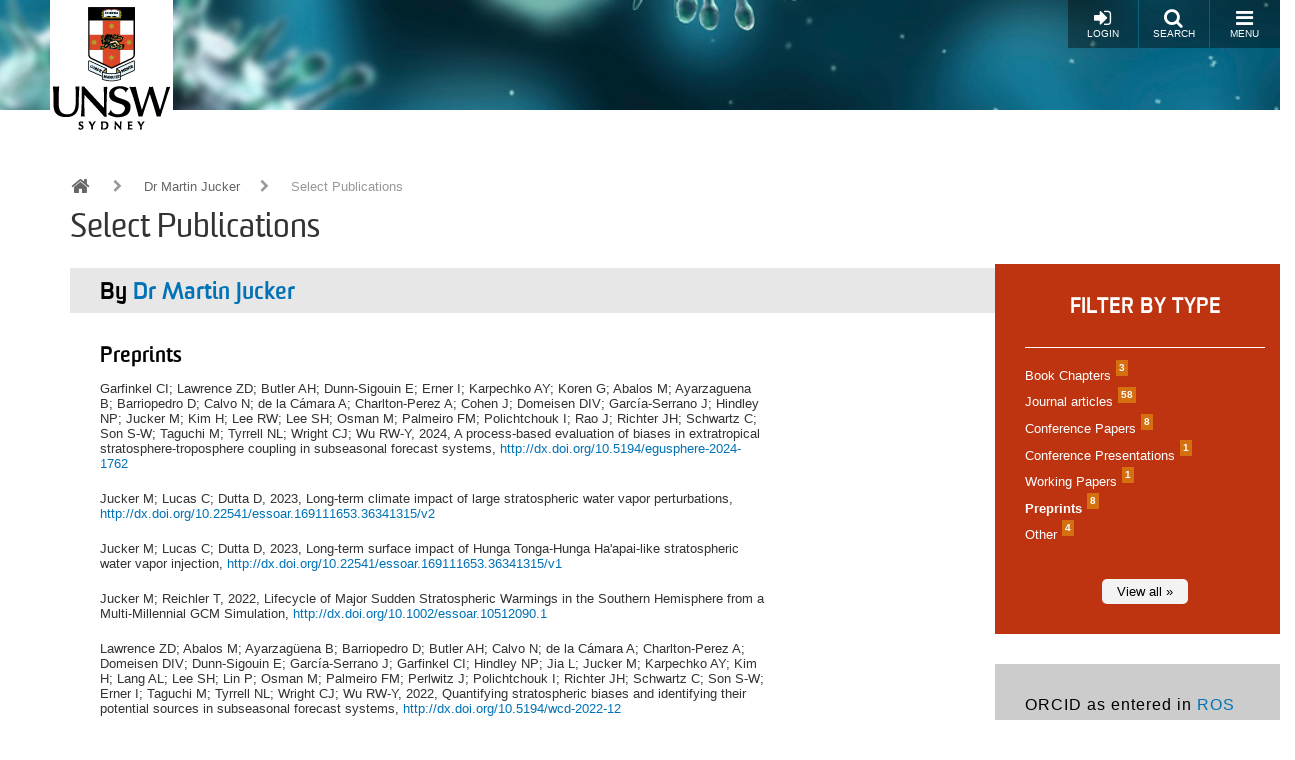

--- FILE ---
content_type: text/html; charset=UTF-8
request_url: https://research.unsw.edu.au/people/dr-martin-jucker/publications?type=preprints
body_size: 10998
content:
<!DOCTYPE html>
<html lang="en" dir="ltr" prefix="content: http://purl.org/rss/1.0/modules/content/  dc: http://purl.org/dc/terms/  foaf: http://xmlns.com/foaf/0.1/  og: http://ogp.me/ns#  rdfs: http://www.w3.org/2000/01/rdf-schema#  schema: http://schema.org/  sioc: http://rdfs.org/sioc/ns#  sioct: http://rdfs.org/sioc/types#  skos: http://www.w3.org/2004/02/skos/core#  xsd: http://www.w3.org/2001/XMLSchema# ">
  <head>
    <meta charset="utf-8" />
<script async src="https://www.googletagmanager.com/gtag/js?id=G-JN7NPPFBWJ"></script>
<script>window.dataLayer = window.dataLayer || [];function gtag(){dataLayer.push(arguments)};gtag("js", new Date());gtag("set", "developer_id.dMDhkMT", true);gtag("config", "G-JN7NPPFBWJ", {"groups":"default","page_placeholder":"PLACEHOLDER_page_location","allow_ad_personalization_signals":false});</script>
<script src="/sites/default/files/hotjar/hotjar.script.js?t9acha"></script>
<meta name="Generator" content="Drupal 10 (https://www.drupal.org)" />
<meta name="MobileOptimized" content="width" />
<meta name="HandheldFriendly" content="true" />
<meta name="viewport" content="width=device-width, initial-scale=1.0" />
<link rel="icon" href="/themes/resgate8/images/favicon.ico" type="image/vnd.microsoft.icon" />
<script src="/sites/default/files/google_tag/primary/google_tag.script.js?t9acha" defer></script>

    <title>Select Publications by Dr Martin   Jucker | UNSW Research</title>
    <link rel="stylesheet" media="all" href="/sites/default/files/css/css_aIaPM7u5-otyX6rBsNjRfZ7Fylh0gGf49LuzXm6Ft54.css?delta=0&amp;language=en&amp;theme=resgate8&amp;include=eJx1ikEOwyAMBD9EyzW_QaasCBK2EXYqkdenOfRSqZeRdnbKPAb1LZ2Lx67SYMl3MGJWdfNJI5R_Se2aqT9eykMF4hYmrJJj-17mqzept_8k1t5IDDniz37yzWDLHBwzGS76LTxL" />
<link rel="stylesheet" media="all" href="/sites/default/files/css/css_9jC1z9U6638nWTOkT6anwhsHtlX8y-oniOAPXOCxRzk.css?delta=1&amp;language=en&amp;theme=resgate8&amp;include=eJx1ikEOwyAMBD9EyzW_QaasCBK2EXYqkdenOfRSqZeRdnbKPAb1LZ2Lx67SYMl3MGJWdfNJI5R_Se2aqT9eykMF4hYmrJJj-17mqzept_8k1t5IDDniz37yzWDLHBwzGS76LTxL" />
<link rel="stylesheet" media="all" href="//fonts.googleapis.com/css?family=Raleway:400,600,700,800,900" />
<link rel="stylesheet" media="all" href="//fonts.googleapis.com/css?family=Open+Sans:400,600,700,800" />
<link rel="stylesheet" media="all" href="/sites/default/files/css/css_HAslBqjCs_lKlEFO1PoGUkhttMgJjj2mMlm2eIx2b10.css?delta=4&amp;language=en&amp;theme=resgate8&amp;include=eJx1ikEOwyAMBD9EyzW_QaasCBK2EXYqkdenOfRSqZeRdnbKPAb1LZ2Lx67SYMl3MGJWdfNJI5R_Se2aqT9eykMF4hYmrJJj-17mqzept_8k1t5IDDniz37yzWDLHBwzGS76LTxL" />

    
    <script type="text/javascript">
    /*<![CDATA[*/
    (function() {
    var sz = document.createElement('script'); sz.type = 'text/javascript'; sz.async = true;
    sz.src = '//us1.siteimprove.com/js/siteanalyze_2904.js';
    var s = document.getElementsByTagName('script')[0]; s.parentNode.insertBefore(sz, s);
    })();
    /*]]>*/
    </script>
  </head>
  <body class="toolbar-themes toolbar-has-tabs toolbar-no-icons toolbar-themes-admin-theme--seven path-people">
    <a href="#main-content" class="visually-hidden focusable skip-link">
      Skip to main content
    </a>
    <noscript><iframe src="https://www.googletagmanager.com/ns.html?id=GTM-W8QTFLH" height="0" width="0" style="display:none;visibility:hidden"></iframe></noscript>
      <div class="dialog-off-canvas-main-canvas" data-off-canvas-main-canvas>
    
<!-- Page wrapper -->
<div class="page-wrapper">


<!-- Header and Navbar -->
<header class="main-header"
  >
  <nav class="navbar navbar-default" role="navigation">
    <div class="container-fluid">
      <div class="row">
        <div class="navbar-header col-xs-5 col-sm-2">
                        <div class="region region-header">
    <div id="block-resgate8-branding" class="site-branding block block-system block-system-branding-block">
  
    
        <div class="brand logo">
      <a href="https://www.unsw.edu.au" title="UNSW Sydney" rel="home" class="site-branding__logo">
        <img src="/sites/default/files/logo.png" alt="UNSW Sydney" />
      </a>
    </div>
        <div class="brand site-name">
              <div class="site-branding__name">
          <a href="/" title="Home" rel="home">UNSW Research</a>
        </div>
                </div>
  </div>

  </div>

                  </div>

        <!-- Header button -->
        <div class="col-xs-7 col-sm-10">
                                  <div class="region region-primary-menu">
    <div id="block-responsivemenumobileicon" class="responsive-menu-toggle-wrapper responsive-menu-toggle block block-responsive-menu block-responsive-menu-toggle">
  
    
      <a id="toggle-icon" class="button toggle responsive-menu-toggle-icon" title="Menu" href="#off-canvas">
  <i class="fa fa-bars"></i>
  <i class="fa fa-times"></i>
  <br />Menu
</a>
  </div>

  </div>

          
          <a href="/search/local" class="button pull-right"><i class="fa fa-search"></i><br />Search</a>

                      <a href="/user/login" class="button pull-right"><i class="fa fa-sign-in"></i><br />Login</a>
                  </div>
        <!-- End Header button -->
      </div>
          </div>
      </nav>

  
</header>
<!--End Header & Navbar -->


<!--Start Main Section-->
<main id="main">

  <!--Content top-->
    <!--End Content top-->


  <!-- layout -->
  <div id="wrapper">
    <!-- start: Container -->
    <div class="container">

      <div class="row layout">
        <!--- Start Left SideBar -->
                <!---End Right SideBar -->

        <!--- Start content -->
                  <div class="content_layout">
            <div class=col-md-12>

              <!--start: breadcrumb -->
                            <div class="row">
                <div class="col-md-12">  <div class="region region-breadcrumb">
    <div id="block-resgate8-breadcrumbs" class="block block-system block-system-breadcrumb-block">
  
    
        <nav class="breadcrumb" role="navigation" aria-labelledby="system-breadcrumb">
    <h2 id="system-breadcrumb" class="visually-hidden">Breadcrumb</h2>
    <ul>
          <li>
                  <a href="/"><i class="fa fa-home"></i></a>
                          <i class="fa fa-chevron-right"></i>
              </li>
          <li>
                  <a href="/people/dr-martin-jucker">Dr Martin   Jucker</a>
                          <i class="fa fa-chevron-right"></i>
              </li>
          <li>
                  Select Publications
                      </li>
        </ul>
  </nav>

  </div>

  </div>
</div>
              </div>
              
                <div class="region region-content">
    <div data-drupal-messages-fallback class="hidden"></div>
<div id="block-resgate8-content" class="block block-system block-system-main-block">
  
    
      <div id="block-researcherpagetitle" class="block">
  <p>Select Publications</p>
</div>

<div id="block-resgate8-page-title" class="block">
  <h1>By <a href="/people/dr-martin-jucker" class="btn-more">Dr Martin   Jucker</a></h1>
</div>

<div class="profile-indent" >
  <div class="row">
    <div class="col-sm-12 profile-details">
      <div class="main with-pubs">
        <div class="pub-content">
<h2>Preprints</h2>
<p><span class="rg-author">Garfinkel CI;  Lawrence ZD;  Butler AH;  Dunn-Sigouin E;  Erner I;  Karpechko AY;  Koren G;  Abalos M;  Ayarzaguena B;  Barriopedro D;  Calvo N;  de la Cámara A;  Charlton-Perez A;  Cohen J;  Domeisen DIV;  García-Serrano J;  Hindley NP;  Jucker M;  Kim H;  Lee RW;  Lee SH;  Osman M;  Palmeiro FM;  Polichtchouk I;  Rao J;  Richter JH;  Schwartz C;  Son S-W;  Taguchi M;  Tyrrell NL;  Wright CJ;  Wu RW-Y</span>, <span class="rg-year">2024</span>, <span class="rg-title">A process-based evaluation of biases in extratropical stratosphere-troposphere coupling in subseasonal forecast systems</span>, <a href="http://dx.doi.org/10.5194/egusphere-2024-1762">http://dx.doi.org/10.5194/egusphere-2024-1762</a></p><p><span class="rg-author">Jucker M;  Lucas C;  Dutta D</span>, <span class="rg-year">2023</span>, <span class="rg-title">Long-term climate impact of large stratospheric water vapor perturbations</span>, <a href="http://dx.doi.org/10.22541/essoar.169111653.36341315/v2">http://dx.doi.org/10.22541/essoar.169111653.36341315/v2</a></p>
<p><span class="rg-author">Jucker M;  Lucas C;  Dutta D</span>, <span class="rg-year">2023</span>, <span class="rg-title">Long-term surface impact of Hunga Tonga-Hunga Ha'apai-like stratospheric water vapor injection</span>, <a href="http://dx.doi.org/10.22541/essoar.169111653.36341315/v1">http://dx.doi.org/10.22541/essoar.169111653.36341315/v1</a></p><p><span class="rg-author">Jucker M;  Reichler T</span>, <span class="rg-year">2022</span>, <span class="rg-title">Lifecycle of Major Sudden Stratospheric Warmings in the Southern Hemisphere from a Multi-Millennial GCM Simulation</span>, <a href="http://dx.doi.org/10.1002/essoar.10512090.1">http://dx.doi.org/10.1002/essoar.10512090.1</a></p>
<p><span class="rg-author">Lawrence ZD;  Abalos M;  Ayarzagüena B;  Barriopedro D;  Butler AH;  Calvo N;  de la Cámara A;  Charlton-Perez A;  Domeisen DIV;  Dunn-Sigouin E;  García-Serrano J;  Garfinkel CI;  Hindley NP;  Jia L;  Jucker M;  Karpechko AY;  Kim H;  Lang AL;  Lee SH;  Lin P;  Osman M;  Palmeiro FM;  Perlwitz J;  Polichtchouk I;  Richter JH;  Schwartz C;  Son S-W;  Erner I;  Taguchi M;  Tyrrell NL;  Wright CJ;  Wu RW-Y</span>, <span class="rg-year">2022</span>, <span class="rg-title">Quantifying stratospheric biases and identifying their potential sources in subseasonal forecast systems</span>, <a href="http://dx.doi.org/10.5194/wcd-2022-12">http://dx.doi.org/10.5194/wcd-2022-12</a></p>
<p><span class="rg-author">Reichler T;  Jucker M</span>, <span class="rg-year">2022</span>, <span class="rg-title">Stratospheric wave driving events as an alternative to sudden stratospheric sudden warmings</span>, <a href="http://dx.doi.org/10.5194/wcd-2022-13">http://dx.doi.org/10.5194/wcd-2022-13</a></p><p><span class="rg-author">Garfinkel CI;  White I;  Gerber EP;  Son S-W;  Jucker M</span>, <span class="rg-year">2021</span>, <span class="rg-title">Stationary wave and surface radiative effects weaken and delay the near-surface response to stratospheric ozone depletion</span>, <a href="http://dx.doi.org/10.1002/essoar.10508684.1">http://dx.doi.org/10.1002/essoar.10508684.1</a></p><p><span class="rg-author">Chapman IT;  Graves JP;  Sauter O;  Zucca C;  Asunta O;  Buttery RJ;  Coda S;  Goodman T;  Igochine V;  Johnson T;  Jucker M;  La Haye RJ;  Lennholm M;  Contributors J-E</span>, <span class="rg-year">2013</span>, <span class="rg-title">Power requirements for electron cyclotron current drive and ion cyclotron resonance heating for sawtooth control in ITER</span>, <a href="http://dx.doi.org/10.48550/arxiv.1306.4569">http://dx.doi.org/10.48550/arxiv.1306.4569</a></p><br /><p><a href="/people/dr-martin-jucker">Back to profile page</a></p></div>
        
      </div>
      <div class="rhs">
        <div id="pubs-summary">
          <h2>Filter by type</h2>
          <div class="pub-owner"></div>
          <ul class="pub-category"><li><a href="/people/dr-martin-jucker/publications?type=bookchapters">Book Chapters<span class="badge">3</span></a></li><li><a href="/people/dr-martin-jucker/publications?type=journalarticles">Journal articles<span class="badge">58</span></a></li><li><a href="/people/dr-martin-jucker/publications?type=conferencepapers">Conference Papers<span class="badge">8</span></a></li><li><a href="/people/dr-martin-jucker/publications?type=conferencepresentations">Conference Presentations<span class="badge">1</span></a></li><li><a href="/people/dr-martin-jucker/publications?type=workingpapers">Working Papers<span class="badge">1</span></a></li><li><a href="/people/dr-martin-jucker/publications?type=preprints"><b>Preprints</b><span class="badge">8</span></a></li><li><a href="/people/dr-martin-jucker/publications?type=other">Other<span class="badge">4</span></a></li></ul>
          <div class="text-center">
            <a href="/people/dr-martin-jucker/publications" class="btn-more">View all »</a>
          </div>
        </div>

        <div class="pubs-orcid">
          <div class="content">
            <h3>ORCID as entered in <a href="https://ros.unsw.edu.au/login.html" target="_blank">ROS</a></h3>
                          <a href="https://orcid.org/0000-0002-4227-315X" target="_blank">
                <img src="/themes/resgate8/images/icons/ORCIDiD_icon24x24.png" alt="orcid_icon" />
                https://orcid.org/0000-0002-4227-315X
              </a>
                                  </div>
        </div>


              </div>


    </div>
  </div>
</div>


  </div>

  </div>

            </div>
          </div>
                <!---End content -->

        <!--- Start Right SideBar -->
                <!---End Right SideBar -->


        <!--Quick Facts-->
                <!--End Quick Facts-->

      </div>
      <!--End Content -->

    </div>
  </div>
  <!-- End layout -->



</main>
<!--End Main Section-->


<!--Start Carousel -->
<!--End Carousel -->


<!-- Start Footer Menu -->
  <div class="footer-menu">
    <div class="container">
      <div class="row">
        <div class="col-sm-8 col-md-6 col-lg-7">
            <div class="region region-footer-menu">
    <nav role="navigation" aria-labelledby="block-resgate8-footer-menu" id="block-resgate8-footer">
            
  <h2 class="visually-hidden" id="block-resgate8-footer-menu">Footer menu</h2>
  

        
              <ul class="menu">
                    <li class="menu-item">
        <a href="https://www.unsw.edu.au/privacy" title="Privacy Policy">Privacy Policy</a>
              </li>
                <li class="menu-item">
        <a href="https://www.unsw.edu.au/copyright-disclaimer" title="Copyright &amp; Disclaimer">Copyright &amp; Disclaimer</a>
              </li>
                <li class="menu-item">
        <a href="https://www.unsw.edu.au/accessibility" title="Accessibility">Accessibility</a>
              </li>
        </ul>
  


  </nav>
<div id="block-footermessage" class="block block-block-content block-block-content78214a01-e9e1-432a-86a0-eac92e8c359f">
  
    
      
            <div class="body"><p>UNSW Sydney NSW 2052 Australia Telephone +61 2 93851000<br />
Authorised by Deputy Vice-Chancellor (Research)<br />
UNSW CRICOS Provider Code: 00098G ABN: 57 195 873 179</p>
</div>
      
  </div>

  </div>

        </div>
                <div class="col-sm-4 col-md-6 col-lg-5">
          <p><strong>Join the conversation</strong></p>
          <div class="social-media">
                          <a href="http://www.facebook.com/unsw"  class="facebook" target="_blank" >Facebook</a>
                                      <a href="http://www.twitter.com/unsw" class="twitter" target="_blank" >Twitter</a>
                                                  <a href="http://www.youtube.com/unsw" class="youtube long" target="_blank" >UNSW Youtube</a>
                                      <a href="http://www.linkedin.com/company/university-of-new-south-wales" class="linkedin" target="_blank">LinkedIn</a>
                                                  <a href="http://www.pinterest.com/unsw" class="pinterest" target="_blank" >Pinterest</a>
                                      <a href="http://www.instagram.com/unsw" class="instagram" target="_blank" >Instagram</a>
                      </div>
        </div>
              </div>
    </div>
  </div>
<!-- End Footer Menu -->


<div class="copyright">
  <div class="container">
    <div class="row">
      <div class="col-sm-12">
        <div id="footer-group">
          <ul>
            <li class="first go8"><a name="misc_g08" class="footer external-link" href="http://www.go8.edu.au/">Member Group of Eight</a></li>
            <li class="uni21"><a name="misc_u21" class="footer external-link" href="http://www.universitas21.com/">Member Universitas 21</a></li>
            <li class="gt"><a name="misc_gt" class="footer external-link" href="http://www.globaltechalliance.org/">Member Global Alliance of Technological Universities</a></li>
            <li class="apru"><a name="misc_apru" class="footer external-link" href="http://apru.org/">Member Association of Pacific Rim Universities</a></li>
            <li class="plusalliance last"><a name="plus_alliance" class="footer external-link" href="http://plusalliance.org">Member<br>PLuS Alliance</a></li>
          </ul>
          <div class="clear"></div>
        </div>
      </div>
    </div>

    
  </div>
</div>



<!-- Google map -->
<!-- End Google map -->


</div>
<!-- page-wrapper -->

  </div>

    <div class="off-canvas-wrapper"><div id="off-canvas">
              <ul>
                    <li class="menu-item--front-page menu-name--main">
        <a href="/" data-drupal-link-system-path="&lt;front&gt;">Home</a>
              </li>
                <li class="menu-item--_3b415f6-85dc-490b-be3c-8c28e6d757c3 menu-name--main">
        <a href="/unsw-strategy-2025" title="2025 Strategic Initiatives">2025 Strategic Initiatives</a>
                                <ul>
                    <li class="menu-item--_8402659-a65d-41b4-895e-652110387975 menu-name--main">
        <a href="/strategic-hires-and-retention-pathways-sharp" title="SHARP" data-drupal-link-system-path="node/128594">SHARP</a>
              </li>
                <li class="menu-item--_63d7742-8a6e-43eb-829a-eb8eb5f6ba87 menu-name--main">
        <a href="https://staff.2025.unsw.edu.au/research/unsw-futures/">UNSW Futures</a>
              </li>
                <li class="menu-item--cec02985-1cd4-4ea9-b254-6713246a766c menu-name--main">
        <a href="https://staff.2025.unsw.edu.au/research/research-quality" title="Interdisciplinary Research">Interdisciplinary Research</a>
              </li>
                <li class="menu-item--bd3ebdff-26f4-470a-9282-af2cc7093157 menu-name--main">
        <a href="/research-infrastructure" title="World Class Research Infrastructure" data-drupal-link-system-path="node/132008">World Class Research Infrastructure</a>
              </li>
                <li class="menu-item--efe47f77-6e4a-4ff0-8b8b-53889ed37be0 menu-name--main">
        <a href="https://grandchallenges.unsw.edu.au/" title="Grand Challenges ">Grand Challenges </a>
              </li>
                <li class="menu-item--b9b8b891-f934-4324-8bd7-5a7733421596 menu-name--main">
        <a href="https://staff.2025.unsw.edu.au/social/thought-leadership-and-public-engagement/" title="Thought Leadership &amp; Public Engagement">Thought Leadership &amp; Public Engagement</a>
              </li>
                <li class="menu-item--d551ac5f-8565-40d2-afc2-510c29877115 menu-name--main">
        <a href="https://staff.2025.unsw.edu.au/research/knowledge-exchange" title="Knowledge Exchange">Knowledge Exchange</a>
              </li>
        </ul>
  
              </li>
                <li class="menu-item--_18ea255-ee3b-4845-b584-45138087074a menu-name--main">
        <a href="https://research.unsw.edu.au/artu/" title="Aggregate Ranking of Top Universities ">ARTU -  Aggregate Ranking of Top Universities</a>
              </li>
                <li class="menu-item--cd5a712b-a7cf-4473-ae43-415d9f6d74c7 menu-name--main">
        <a href="/division-research-contact-list" title="Contact Us">Contact Us</a>
                                <ul>
                    <li class="menu-item--_fe81edd-8871-48a6-8d10-12a033d499c6 menu-name--main">
        <a href="/deputy-vice-chancellor-research" title="Deputy Vice-Chancellor (Research &amp; Enterprise)">Deputy Vice-Chancellor (Research &amp; Enterprise)</a>
              </li>
                <li class="menu-item--_0498e24-cd8f-47ca-9361-9fddf48df5ef menu-name--main">
        <a href="/pro-vice-chancellor-research" title="Pro Vice-Chancellor (Research)" data-drupal-link-system-path="node/126774">Pro Vice-Chancellor (Research)</a>
              </li>
        </ul>
  
              </li>
                <li class="menu-item--e498a252-ccbc-403c-a8be-b9438584373c menu-name--main">
        <a href="/graduate-research" title="Graduate Research" data-drupal-link-system-path="node/132007">Graduate Research</a>
                                <ul>
                    <li class="menu-item--_3765dd6-a8fd-4399-9ff2-3ccc538faa99 menu-name--main">
        <a href="/graduate-research-scholarships" title="Scholarships" data-drupal-link-system-path="node/132076">Scholarships</a>
                                <ul>
                    <li class="menu-item--da7f1167-16cc-4ceb-9d2d-0447a2833f92 menu-name--main">
        <a href="/graduate-research-scholarships" title="Applying for a Scholarship" data-drupal-link-system-path="node/132076">Applying for a Scholarship</a>
              </li>
        </ul>
  
              </li>
                <li class="menu-item--a4687092-7c72-4673-a0a5-43a4d8cdbe99 menu-name--main">
        <a href="/thesis" title="Thesis">Thesis</a>
                                <ul>
                    <li class="menu-item--a2c411de-a931-4e53-87c3-babb3c9bf284 menu-name--main">
        <a href="/submission" title="Thesis Preparation">Thesis Preparation</a>
              </li>
                <li class="menu-item--ea9ddacb-c3fb-4aaf-95bc-41904a253d72 menu-name--main">
        <a href="/submission" title="Examination">Examination</a>
              </li>
                <li class="menu-item--bb669693-2284-4ebd-9925-7bf98d11ecbb menu-name--main">
        <a href="/submission" title="Graduation">Graduation</a>
              </li>
        </ul>
  
              </li>
                <li class="menu-item--ecdf3da7-bd4e-496b-bf0f-c3260a28affc menu-name--main">
        <a href="/help-and-advice" title="Help and Advice">Help and Advice</a>
                                <ul>
                    <li class="menu-item--edb51691-54e8-46c1-9ff4-61227464db5d menu-name--main">
        <a href="https://www.arc.unsw.edu.au/voice/pgc" title="Arc UNSW – Postgraduate Council">Arc UNSW – Postgraduate Council</a>
              </li>
                <li class="menu-item--_3941b4d-2ce1-47ad-925b-9510adb0dd2e menu-name--main">
        <a href="https://www.arc.unsw.edu.au/" title="Arc UNSW – Student Life">Arc UNSW – Student Life</a>
              </li>
                <li class="menu-item--_464aa99-7dc7-4306-8f03-f95888b1ce2d menu-name--main">
        <a href="/help-and-advice" title="Financial Support">Financial Support</a>
              </li>
        </ul>
  
              </li>
        </ul>
  
              </li>
                <li class="menu-item--_f01f4a5-1ad1-4def-a7fb-53270562b55f menu-name--main">
        <a href="http://extend.unsw.edu.au" title="New to UNSW Research">New to UNSW Research</a>
              </li>
                <li class="menu-item--_3b667a5-c2e7-4e82-b943-3c6a78fdb34d menu-name--main">
        <a href="/events" title="Events &amp; Workshops" data-drupal-link-system-path="events">Events &amp; Workshops</a>
              </li>
                <li class="menu-item--ef4318c5-e889-436a-8ab9-9a86d36b0716 menu-name--main">
        <a href="/graduate-research" title="Study with Us" data-drupal-link-system-path="node/132007">Study with Us</a>
              </li>
                <li class="menu-item--_f6d0982-96a5-4ae7-bcbe-1d9f870c9150 menu-name--main">
        <a href="/researcher-development-unit-rdu" title="Researcher Development Unit">Research Training</a>
                                <ul>
                    <li class="menu-item--_be9ee0a-9a90-4a42-a9bb-ba3906a87b84 menu-name--main">
        <a href="http://www.extend.unsw.edu.au/" title="Extend Your Career">Extend Your Career</a>
              </li>
                <li class="menu-item--_859fbc0-c86e-4346-8d1a-de7032fe8f9b menu-name--main">
        <a href="/networks" title="Networks" data-drupal-link-system-path="node/132057">Networks</a>
              </li>
                <li class="menu-item--_6acb245-0ff3-47cf-b97d-0a2b195e5c20 menu-name--main">
        <a href="/new-research-unsw" title="New to UNSW Research">New to UNSW Research</a>
              </li>
                <li class="menu-item--_d2d228e-3ac4-4ca2-9fad-5b39655c115e menu-name--main">
        <a href="https://www.2025.unsw.edu.au/apply/" title="Research Career Opportunities">Research Career Opportunities</a>
              </li>
        </ul>
  
              </li>
                <li class="menu-item--_981e9b2-bb11-4318-ae11-5b872da8d85e menu-name--main">
        <a href="/research-impact" data-drupal-link-system-path="node/132055">Research Impact</a>
                                <ul>
                    <li class="menu-item--cf3db9f1-ebc0-4207-b051-de7dffc7f5b8 menu-name--main">
        <a href="/unsw-areas-research-strength" title="UNSW Areas of Research Strength" data-drupal-link-system-path="node/132090">UNSW Areas of Research Strength</a>
                                <ul>
                    <li class="menu-item--_76d79a7-1089-4350-9fe5-9d9b1c840424 menu-name--main">
        <a href="/biomedical-sciences" title="Biomedical Sciences" data-drupal-link-system-path="node/82501">Biomedical Sciences</a>
              </li>
                <li class="menu-item--b6754fc9-380e-4572-bed5-b357629928b6 menu-name--main">
        <a href="/contemporary-humanities-and-creative-arts" title="Contemporary Humanities and Creative Arts" data-drupal-link-system-path="node/82508">Contemporary Humanities and Creative Arts</a>
              </li>
                <li class="menu-item--b99e46c2-7539-45ae-9b54-fb83abe4a2a7 menu-name--main">
        <a href="/defence-and-security" title="Defence and Security" data-drupal-link-system-path="node/82522">Defence and Security</a>
              </li>
                <li class="menu-item--_da09653-cd43-46a7-bf7c-2525c555cf96 menu-name--main">
        <a href="/fundamental-and-enabling-sciences" title="Fundamental and Enabling Sciences" data-drupal-link-system-path="node/82507">Fundamental and Enabling Sciences</a>
              </li>
                <li class="menu-item--_997983e-d4ea-48f8-bdbe-5b4b5b9ef271 menu-name--main">
        <a href="/ict-robotics-and-devices" title="ICT, Robotics and Devices" data-drupal-link-system-path="node/82505">ICT, Robotics and Devices</a>
              </li>
                <li class="menu-item--_f793bfa-77f8-49d6-8ce2-e3427ba83bcf menu-name--main">
        <a href="/law-business-and-economics" title="Law, Business and Economics" data-drupal-link-system-path="node/82506">Law, Business and Economics</a>
              </li>
                <li class="menu-item--bf84f478-97bc-48ca-8aa3-b84d7834ee98 menu-name--main">
        <a href="/next-generation-materials-and-technologies" title="/next-generation-materials-and-technologies" data-drupal-link-system-path="node/82503">Next Generation Materials and Technologies</a>
              </li>
                <li class="menu-item--_860f7b5-dd4a-4855-8827-2a3d76fb9865 menu-name--main">
        <a href="/social-policy-government-and-health-policy" title="Social Policy, Government and Health Policy" data-drupal-link-system-path="node/82504">Social Policy, Government and Health Policy</a>
              </li>
                <li class="menu-item--_804919e-775e-4149-beff-f436892bd77f menu-name--main">
        <a href="/water-climate-environment-and-sustainability" title="Water, Climate, Environment and Sustainability" data-drupal-link-system-path="node/82502">Water, Climate, Environment and Sustainability</a>
              </li>
        </ul>
  
              </li>
                <li class="menu-item--_e2509df-3d47-4881-9fa8-02b561dd5b8c menu-name--main">
        <a href="/fellows" title="Fellows of Learned Academies" data-drupal-link-system-path="node/132063">Fellows of Learned Academies</a>
              </li>
                <li class="menu-item--_4b6708b-2b43-44fb-a1a7-2813e43a245d menu-name--main">
        <a href="/researcher-news-stories" title="Research News &amp; Stories" data-drupal-link-system-path="node/133982">Research News &amp; Stories</a>
              </li>
        </ul>
  
              </li>
                <li class="menu-item--_a6a9f60-1a63-4d32-be27-950b208d9a07 menu-name--main">
        <a href="https://www.edi.unsw.edu.au/conduct-integrity/conduct-unsw/research-integrity" title="Research Integrity">Research Integrity</a>
                                <ul>
                    <li class="menu-item--_d94b6f5-c252-4b56-873f-e004af988d6e menu-name--main">
        <a href="/research-ethics-compliance-support" title="Research Ethics &amp; Compliance Support">Research Ethics &amp; Compliance Support</a>
              </li>
                <li class="menu-item--cfe3fb47-daec-42ef-b3c4-f6d2e9351193 menu-name--main">
        <a href="https://research.unsw.edu.au/research-integrity-staff">Research Integrity for Staff</a>
              </li>
                <li class="menu-item--_6490294-8436-4f03-8fab-c5ed36425ae9 menu-name--main">
        <a href="/supervisors-and-research-integrity-ri" title="Supervisors and Research Integrity">Supervisors and Research Integrity</a>
              </li>
        </ul>
  
              </li>
                <li class="menu-item--_40b8119-bd90-43d7-ac87-fce4e2005158 menu-name--main">
        <a href="/research-ethics-compliance-support" title="Research Ethics and Compliance Support">Research Ethics and Compliance Support</a>
                                <ul>
                    <li class="menu-item--_8852bae-70f7-4227-a8ba-a5995423af85 menu-name--main">
        <a href="/animal-research-ethics" title="Animal Research Ethics" data-drupal-link-system-path="node/132102">Animal Research Ethics</a>
              </li>
                <li class="menu-item--f40d0b25-d9c9-46f7-b3a1-00a639d1eb88 menu-name--main">
        <a href="/human-research-ethics" title="Human Research Ethics">Human Research Ethics</a>
              </li>
                <li class="menu-item--_b254863-f0ca-437e-baa0-fbe2405fbb92 menu-name--main">
        <a href="/radiation-safety-unsw" title="Radiation Safety">Radiation Safety</a>
              </li>
                <li class="menu-item--b13f6a2c-f2c3-49a0-bc7f-3e5936e78b60 menu-name--main">
        <a href="/research-export-controls" title="Research Export Controls" data-drupal-link-system-path="node/115911">Research Export Controls</a>
              </li>
        </ul>
  
              </li>
                <li class="menu-item--_c48322f-87f2-4975-bd6b-dbe7e1ecbc27 menu-name--main">
        <a href="/research-strategy-and-partnerships-office-rspo" title="Research Strategy Office">Research Strategy Office</a>
                                <ul>
                    <li class="menu-item--de3a1873-9668-418f-bcc3-4e5657c3f75d menu-name--main">
        <a href="/about-research-strategy-and-partnerships-office-rspo" title="About the RSO">About the RSO</a>
              </li>
                <li class="menu-item--_0534ccd-5da9-492c-9fb4-7d9777906402 menu-name--main">
        <a href="/partner-us" title="Partner with us" data-drupal-link-system-path="node/132018">Partner with us</a>
              </li>
                <li class="menu-item--_a19e35d-5a70-43dd-9180-42c9e0532dc4 menu-name--main">
        <a href="/research-strategy-and-partnerships-office-staff-contacts" title="Contact Us">Contact Us</a>
              </li>
                <li class="menu-item--_4325ef9-d876-47e4-b5bd-e4a53b9016e0 menu-name--main">
        <a href="/partner-us" title="Partner With Us" data-drupal-link-system-path="node/132018">Partner With Us</a>
              </li>
                <li class="menu-item--edeba4e8-a148-4c0c-9449-06e01af116bb menu-name--main">
        <a href="/rspo-services-researchers" title="Services for Researchers ">Services for Researchers</a>
              </li>
        </ul>
  
              </li>
                <li class="menu-item--_99398d1-0c47-4a4b-8156-dbc93697149d menu-name--main">
        <a href="/research-grants-and-contracts-rgc" title="Research Grants and Contracts (RGC)" data-drupal-link-system-path="node/132033">Research Grants and Contracts (RGC)</a>
                                <ul>
                    <li class="menu-item--dc36f2ae-f63c-4575-876f-a415ac4967ff menu-name--main">
        <a href="/research-grants-and-contracts-rgc" title="About Us - GMO" data-drupal-link-system-path="node/132033">About Us</a>
              </li>
                <li class="menu-item--_ae66286-f99b-49f7-a6fb-bf9d59cfa857 menu-name--main">
        <a href="/current-funding-opportunities-schemes-now-open" title="Current Funding Opportunities">Current Funding Opportunities</a>
              </li>
                <li class="menu-item--e025b9af-be8f-4ade-8c49-a29a1c058165 menu-name--main">
        <a href="/" title="Resources and Quicklinks" data-drupal-link-system-path="&lt;front&gt;">Resources and Quicklinks</a>
              </li>
                <li class="menu-item--b546d8c6-ac96-440a-b455-92eee6ddacd5 menu-name--main">
        <a href="/infoed" title="Systems">Systems</a>
              </li>
        </ul>
  
              </li>
                <li class="menu-item--_835a297-db58-4939-b468-28483a46437b menu-name--main">
        <a href="/research-infrastructure" title="Research Infrastructure" data-drupal-link-system-path="node/132008">Research Infrastructure</a>
                                <ul>
                    <li class="menu-item--dbddb62a-08a3-41cc-b809-96d077c0b3f0 menu-name--main">
        <a href="http://www.analytical.unsw.edu.au" title="Analytical Centre (MWAC)">Analytical Centre (MWAC)</a>
              </li>
                <li class="menu-item--a37e4ff6-3b27-4535-9c8e-7f0d0cd022c1 menu-name--main">
        <a href="/about-us" title="Contacts &amp; About Us">Contacts &amp; About Us</a>
              </li>
                <li class="menu-item--c09630c3-78d8-4745-b17b-c10a53f7e88c menu-name--main">
        <a href="/data-management-storage-and-tools" title="Data Management, Storage and Tools">Data Management, Storage and Tools</a>
              </li>
                <li class="menu-item--_e3c6919-b921-4549-99af-bc207bdeeef2 menu-name--main">
        <a href="/network-labs" title="Network Labs" data-drupal-link-system-path="node/132171">Network Labs</a>
              </li>
                <li class="menu-item--_6cbfbd0-8ad2-4c3f-a798-7d61355c2c03 menu-name--main">
        <a href="https://safesys.unsw.edu.au/res/SitePages/Home.aspx" title="Shared Research Equipment">Shared Research Equipment</a>
              </li>
                <li class="menu-item--_7fac685-f8ac-4d3f-8c0d-23aad7d56da3 menu-name--main">
        <a href="/unsw-research-infrastructure-scheme" title="UNSW Research Infrastructure Scheme" data-drupal-link-system-path="node/132022">UNSW Research Infrastructure Scheme</a>
              </li>
        </ul>
  
              </li>
                <li class="menu-item--_1c2de29-9784-4d17-a437-b8c8d7b39f5b menu-name--main">
        <a href="/research-strategy-and-partnerships-office-rspo" title="Partner With Us">Partner With Us</a>
              </li>
                <li class="menu-item--e827519e-950f-41e9-8cff-63c918742e85 menu-name--main">
        <a href="/unsw-pricing-tool" title="UNSW Pricing Tool for research and consultancy work" data-drupal-link-system-path="node/132543">Pricing Tool</a>
              </li>
                <li class="menu-item--_2033003-2f9d-4584-a13f-39163b0d52be menu-name--main">
        <a href="https://unsw.sharepoint.com/sites/research-hub" title="Directory of services for UNSW researchers (log in with your UNSW  id)">Researcher Hub (UNSW login) </a>
              </li>
                <li class="menu-item--f35ded4c-a716-4c07-a12e-09866a493ef5 menu-name--main">
        <a href="/current-funding-opportunities-schemes-now-open" title="Current Funding Opportunities">Current Funding Opportunities</a>
              </li>
                <li class="menu-item--_6be2457-7211-4ed2-8644-2e59b9a4de12 menu-name--main">
        <a href="/research-news-updates-division-research" title=" Updates from the Division of Research">Research News</a>
              </li>
                <li class="menu-item--db70a396-1f57-474b-b8cb-34b5d6869f6b menu-name--main">
        <a href="/unsw-centres-and-institutes" title="UNSW Research Centres and Institutes home page" data-drupal-link-system-path="node/133645">UNSW Centres and Institutes</a>
              </li>
                <li class="menu-item--_8098699-eb32-4410-a2ec-4497d210ab01 menu-name--main">
        <a href="/researcher" data-drupal-link-system-path="researcher">Find a Researcher</a>
              </li>
                <li class="menu-item--d5ffbb3e-a7b2-4b35-ba66-456627438962 menu-name--main">
        <a href="https://research.unsw.edu.au/helptagsandcodes">FAQ: Researcher Profiles - Tags &amp; Codes</a>
              </li>
        </ul>
  

</div></div>
    <script type="application/json" data-drupal-selector="drupal-settings-json">{"path":{"baseUrl":"\/","pathPrefix":"","currentPath":"people\/dr-martin-jucker\/publications","currentPathIsAdmin":false,"isFront":false,"currentLanguage":"en","currentQuery":{"type":"preprints"}},"pluralDelimiter":"\u0003","suppressDeprecationErrors":true,"ajaxPageState":{"libraries":"eJx1jEEKwzAMBD_k1tf8xijuVjHYkrGUgvP6ttBcAr3tDrObBx0TzDH_QniMvVNd0jFb31QKLPmGhriquvmg_l_hqivVW9bWVSBugVW5IpFQnV6yxSsIA8bkWM6x-axF-Ms_J1ZeSA2yx0u_Z5Vn4WDTHC2uZHgDqjNRVQ","theme":"resgate8","theme_token":null},"ajaxTrustedUrl":[],"responsive_menu":{"position":"right","theme":"theme-dark","pagedim":"pagedim","modifyViewport":true,"use_bootstrap":false,"breakpoint":"(min-width: 960px)","drag":false},"google_analytics":{"account":"G-JN7NPPFBWJ","trackOutbound":true,"trackMailto":true,"trackTel":true,"trackDownload":true,"trackDownloadExtensions":"7z|aac|arc|arj|asf|asx|avi|bin|csv|doc(x|m)?|dot(x|m)?|exe|flv|gif|gz|gzip|hqx|jar|jpe?g|js|mp(2|3|4|e?g)|mov(ie)?|msi|msp|pdf|phps|png|ppt(x|m)?|pot(x|m)?|pps(x|m)?|ppam|sld(x|m)?|thmx|qtm?|ra(m|r)?|sea|sit|tar|tgz|torrent|txt|wav|wma|wmv|wpd|xls(x|m|b)?|xlt(x|m)|xlam|xml|z|zip"},"user":{"uid":0,"permissionsHash":"25b733d2c1b6650f421488fafdd1a8449daf7565be880b668db89f38edeba3c5"}}</script>
<script src="/core/assets/vendor/jquery/jquery.min.js?v=3.7.1"></script>
<script src="/core/assets/vendor/once/once.min.js?v=1.0.1"></script>
<script src="/core/misc/drupalSettingsLoader.js?v=10.5.6"></script>
<script src="/core/misc/drupal.js?v=10.5.6"></script>
<script src="/core/misc/drupal.init.js?v=10.5.6"></script>
<script src="/core/assets/vendor/tabbable/index.umd.min.js?v=6.2.0"></script>
<script src="https://script.crazyegg.com/pages/scripts/0012/0191.js" async></script>
<script src="/core/misc/progress.js?v=10.5.6"></script>
<script src="/core/assets/vendor/loadjs/loadjs.min.js?v=4.3.0"></script>
<script src="/core/misc/debounce.js?v=10.5.6"></script>
<script src="/core/misc/announce.js?v=10.5.6"></script>
<script src="/core/misc/message.js?v=10.5.6"></script>
<script src="/core/misc/ajax.js?v=10.5.6"></script>
<script src="/themes/drupal8_zymphonies_theme/includes/bootstrap/js/bootstrap.min.js?v=1.x"></script>
<script src="/modules/contrib/google_analytics/js/google_analytics.js?v=10.5.6"></script>
<script src="/themes/resgate8/flexslider/jquery.flexslider-min.js?v=1.x"></script>
<script src="/themes/resgate8/js/jquery.countTo.js?v=1.x"></script>
<script src="/themes/resgate8/js/jquery.rwdImageMaps.min.js?v=1.x"></script>
<script src="/themes/resgate8/js/stellar.js?v=1.x"></script>
<script src="/themes/resgate8/vendor/jquery-migrate.min.js?v=1.x"></script>
<script src="/themes/resgate8/js/imagesloader.min.js?v=1.x"></script>
<script src="/themes/resgate8/vendor/jquery.tabs/jquery.tabs.min.js?v=1.x"></script>
<script src="/themes/resgate8/vendor/jquery.easing.js?v=1.x"></script>
<script src="/themes/resgate8/vendor/jquery.appear.js?v=1.x"></script>
<script src="/themes/resgate8/vendor/jquery.easypiechart.min.js?v=1.x"></script>
<script src="/themes/resgate8/vendor/owl-carousel/owl.carousel.min.js?v=1.x"></script>
<script src="/themes/resgate8/vendor/waypoint.js?v=1.x"></script>
<script src="/themes/resgate8/vendor/count-to.js?v=1.x"></script>
<script src="/themes/resgate8/vendor/masonry.pkgd.min.js?v=1.x"></script>
<script src="/themes/resgate8/vendor/isotope.pkgd.min.js?v=1.x"></script>
<script src="/themes/resgate8/vendor/wow.min.js?v=1.x"></script>
<script src="/themes/resgate8/vendor/jpreloader.min.js?v=1.x"></script>
<script src="/themes/resgate8/vendor/prettyphoto/js/jquery.prettyPhoto.js?v=1.x"></script>
<script src="/themes/resgate8/vendor/ytplayer/js/jquery.mb.YTPlayer.min.js?v=1.x"></script>
<script src="/themes/resgate8/vendor/jquery.typer/src/jquery.typer.js?v=1.x"></script>
<script src="/themes/resgate8/vendor/jquery.unveil.js?v=1.x"></script>
<script src="/themes/resgate8/js/gbb.js?v=1.x"></script>
<script src="/themes/resgate8/js/script.js?v=1.x"></script>
<script src="/libraries/mmenu/dist/mmenu.js?v=10.5.6"></script>
<script src="/modules/contrib/responsive_menu/js/responsive_menu.config.js?v=10.5.6"></script>

  </body>
</html>
